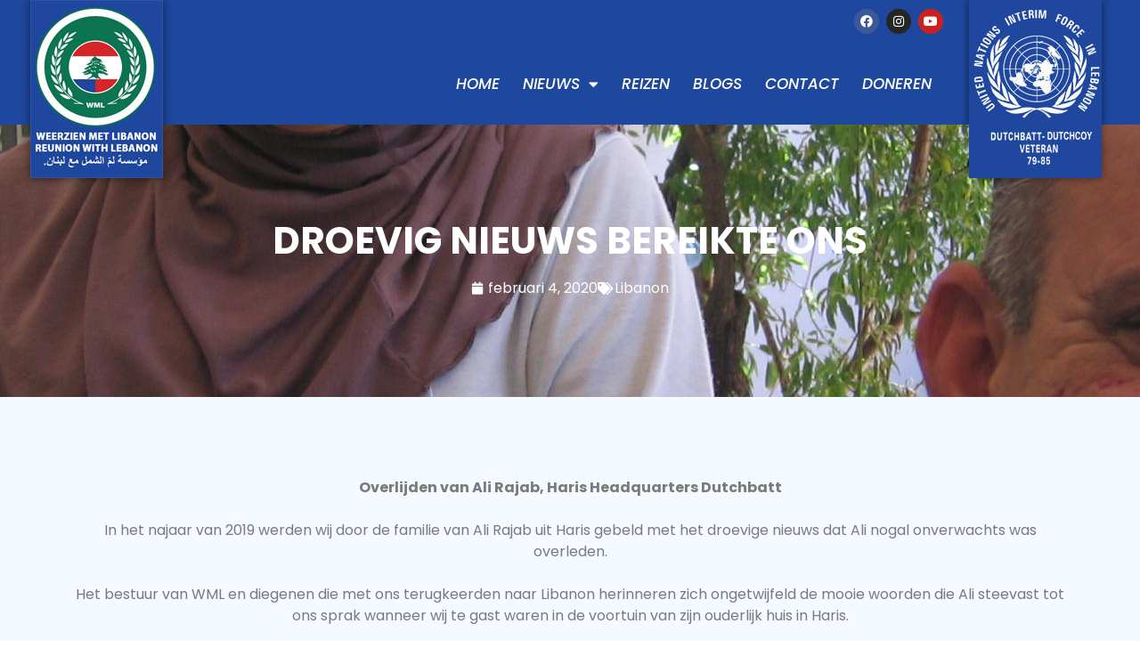

--- FILE ---
content_type: text/css
request_url: https://www.weerzienmetlibanon.nl/wp-content/uploads/elementor/css/post-8507.css?ver=1767746370
body_size: 891
content:
.elementor-8507 .elementor-element.elementor-element-45fdbb4:not(.elementor-motion-effects-element-type-background), .elementor-8507 .elementor-element.elementor-element-45fdbb4 > .elementor-motion-effects-container > .elementor-motion-effects-layer{background-color:#1E479E;}.elementor-8507 .elementor-element.elementor-element-45fdbb4 > .elementor-container{max-width:1250px;}.elementor-8507 .elementor-element.elementor-element-45fdbb4{transition:background 0.3s, border 0.3s, border-radius 0.3s, box-shadow 0.3s;}.elementor-8507 .elementor-element.elementor-element-45fdbb4 > .elementor-background-overlay{transition:background 0.3s, border-radius 0.3s, opacity 0.3s;}.elementor-widget-image .widget-image-caption{color:var( --e-global-color-text );font-family:var( --e-global-typography-text-font-family ), Sans-serif;font-weight:var( --e-global-typography-text-font-weight );}body:not(.rtl) .elementor-8507 .elementor-element.elementor-element-bdc4d5a{left:0px;}body.rtl .elementor-8507 .elementor-element.elementor-element-bdc4d5a{right:0px;}.elementor-8507 .elementor-element.elementor-element-bdc4d5a{top:0px;z-index:2;}.elementor-8507 .elementor-element.elementor-element-bdc4d5a img{border-radius:0px 0px 0px 0px;box-shadow:0px 0px 10px 0px rgba(0,0,0,0.5);}.elementor-8507 .elementor-element.elementor-element-3d5ee0a{--grid-template-columns:repeat(0, auto);--icon-size:14px;--grid-column-gap:5px;--grid-row-gap:0px;}.elementor-8507 .elementor-element.elementor-element-3d5ee0a .elementor-widget-container{text-align:right;}.elementor-widget-nav-menu .elementor-nav-menu .elementor-item{font-family:var( --e-global-typography-primary-font-family ), Sans-serif;font-weight:var( --e-global-typography-primary-font-weight );}.elementor-widget-nav-menu .elementor-nav-menu--main .elementor-item{color:var( --e-global-color-text );fill:var( --e-global-color-text );}.elementor-widget-nav-menu .elementor-nav-menu--main .elementor-item:hover,
					.elementor-widget-nav-menu .elementor-nav-menu--main .elementor-item.elementor-item-active,
					.elementor-widget-nav-menu .elementor-nav-menu--main .elementor-item.highlighted,
					.elementor-widget-nav-menu .elementor-nav-menu--main .elementor-item:focus{color:var( --e-global-color-accent );fill:var( --e-global-color-accent );}.elementor-widget-nav-menu .elementor-nav-menu--main:not(.e--pointer-framed) .elementor-item:before,
					.elementor-widget-nav-menu .elementor-nav-menu--main:not(.e--pointer-framed) .elementor-item:after{background-color:var( --e-global-color-accent );}.elementor-widget-nav-menu .e--pointer-framed .elementor-item:before,
					.elementor-widget-nav-menu .e--pointer-framed .elementor-item:after{border-color:var( --e-global-color-accent );}.elementor-widget-nav-menu{--e-nav-menu-divider-color:var( --e-global-color-text );}.elementor-widget-nav-menu .elementor-nav-menu--dropdown .elementor-item, .elementor-widget-nav-menu .elementor-nav-menu--dropdown  .elementor-sub-item{font-family:var( --e-global-typography-accent-font-family ), Sans-serif;font-weight:var( --e-global-typography-accent-font-weight );}.elementor-8507 .elementor-element.elementor-element-5a0699d .elementor-menu-toggle{margin-left:auto;background-color:#0F136A;}.elementor-8507 .elementor-element.elementor-element-5a0699d .elementor-nav-menu .elementor-item{font-family:"Poppins", Sans-serif;font-size:17px;font-weight:500;text-transform:uppercase;font-style:italic;}.elementor-8507 .elementor-element.elementor-element-5a0699d .elementor-nav-menu--main .elementor-item{color:#FFFFFF;fill:#FFFFFF;padding-left:13px;padding-right:13px;padding-top:26px;padding-bottom:26px;}.elementor-8507 .elementor-element.elementor-element-5a0699d .elementor-nav-menu--main .elementor-item:hover,
					.elementor-8507 .elementor-element.elementor-element-5a0699d .elementor-nav-menu--main .elementor-item.elementor-item-active,
					.elementor-8507 .elementor-element.elementor-element-5a0699d .elementor-nav-menu--main .elementor-item.highlighted,
					.elementor-8507 .elementor-element.elementor-element-5a0699d .elementor-nav-menu--main .elementor-item:focus{color:#D72627;fill:#D72627;}.elementor-8507 .elementor-element.elementor-element-5a0699d div.elementor-menu-toggle{color:#FFFFFF;}.elementor-8507 .elementor-element.elementor-element-5a0699d div.elementor-menu-toggle svg{fill:#FFFFFF;}body:not(.rtl) .elementor-8507 .elementor-element.elementor-element-51caa78{left:0px;}body.rtl .elementor-8507 .elementor-element.elementor-element-51caa78{right:0px;}.elementor-8507 .elementor-element.elementor-element-51caa78{top:0px;z-index:2;}.elementor-8507 .elementor-element.elementor-element-51caa78 img{border-radius:0px 0px 0px 0px;box-shadow:0px 0px 10px 0px rgba(0,0,0,0.5);}.elementor-theme-builder-content-area{height:400px;}.elementor-location-header:before, .elementor-location-footer:before{content:"";display:table;clear:both;}@media(max-width:767px){.elementor-8507 .elementor-element.elementor-element-4b369f7{width:25%;}.elementor-8507 .elementor-element.elementor-element-3396315{width:50%;}.elementor-8507 .elementor-element.elementor-element-cd2fa7c{width:25%;}}@media(min-width:768px){.elementor-8507 .elementor-element.elementor-element-4b369f7{width:15%;}.elementor-8507 .elementor-element.elementor-element-3396315{width:69.332%;}.elementor-8507 .elementor-element.elementor-element-cd2fa7c{width:15%;}}

--- FILE ---
content_type: text/css
request_url: https://www.weerzienmetlibanon.nl/wp-content/uploads/elementor/css/post-8515.css?ver=1767746370
body_size: 746
content:
.elementor-8515 .elementor-element.elementor-element-c252938:not(.elementor-motion-effects-element-type-background), .elementor-8515 .elementor-element.elementor-element-c252938 > .elementor-motion-effects-container > .elementor-motion-effects-layer{background-color:#1e479e;}.elementor-8515 .elementor-element.elementor-element-c252938 > .elementor-container{min-height:185px;}.elementor-8515 .elementor-element.elementor-element-c252938{transition:background 0.3s, border 0.3s, border-radius 0.3s, box-shadow 0.3s;}.elementor-8515 .elementor-element.elementor-element-c252938 > .elementor-background-overlay{transition:background 0.3s, border-radius 0.3s, opacity 0.3s;}.elementor-8515 .elementor-element.elementor-element-57fc5e7 > .elementor-element-populated{margin:0px 0px 0px 50px;--e-column-margin-right:0px;--e-column-margin-left:50px;}.elementor-widget-image .widget-image-caption{color:var( --e-global-color-text );font-family:var( --e-global-typography-text-font-family ), Sans-serif;font-weight:var( --e-global-typography-text-font-weight );}.elementor-bc-flex-widget .elementor-8515 .elementor-element.elementor-element-4137499.elementor-column .elementor-widget-wrap{align-items:center;}.elementor-8515 .elementor-element.elementor-element-4137499.elementor-column.elementor-element[data-element_type="column"] > .elementor-widget-wrap.elementor-element-populated{align-content:center;align-items:center;}.elementor-8515 .elementor-element.elementor-element-4137499 > .elementor-element-populated{transition:background 0.3s, border 0.3s, border-radius 0.3s, box-shadow 0.3s;}.elementor-8515 .elementor-element.elementor-element-4137499 > .elementor-element-populated > .elementor-background-overlay{transition:background 0.3s, border-radius 0.3s, opacity 0.3s;}.elementor-8515 .elementor-element.elementor-element-fa80247 > .elementor-element-populated{margin:0px 50px 0px 0px;--e-column-margin-right:50px;--e-column-margin-left:0px;}.elementor-8515 .elementor-element.elementor-element-05a47d0 > .elementor-container > .elementor-column > .elementor-widget-wrap{align-content:center;align-items:center;}.elementor-8515 .elementor-element.elementor-element-05a47d0:not(.elementor-motion-effects-element-type-background), .elementor-8515 .elementor-element.elementor-element-05a47d0 > .elementor-motion-effects-container > .elementor-motion-effects-layer{background-color:#0A0000;}.elementor-8515 .elementor-element.elementor-element-05a47d0 > .elementor-container{min-height:53px;}.elementor-8515 .elementor-element.elementor-element-05a47d0{transition:background 0.3s, border 0.3s, border-radius 0.3s, box-shadow 0.3s;}.elementor-8515 .elementor-element.elementor-element-05a47d0 > .elementor-background-overlay{transition:background 0.3s, border-radius 0.3s, opacity 0.3s;}.elementor-widget-text-editor{font-family:var( --e-global-typography-text-font-family ), Sans-serif;font-weight:var( --e-global-typography-text-font-weight );color:var( --e-global-color-text );}.elementor-widget-text-editor.elementor-drop-cap-view-stacked .elementor-drop-cap{background-color:var( --e-global-color-primary );}.elementor-widget-text-editor.elementor-drop-cap-view-framed .elementor-drop-cap, .elementor-widget-text-editor.elementor-drop-cap-view-default .elementor-drop-cap{color:var( --e-global-color-primary );border-color:var( --e-global-color-primary );}.elementor-8515 .elementor-element.elementor-element-dd87778{text-align:center;font-family:"Poppins", Sans-serif;font-size:14px;font-weight:500;color:#ffffff;}.elementor-theme-builder-content-area{height:400px;}.elementor-location-header:before, .elementor-location-footer:before{content:"";display:table;clear:both;}@media(max-width:767px){.elementor-bc-flex-widget .elementor-8515 .elementor-element.elementor-element-57fc5e7.elementor-column .elementor-widget-wrap{align-items:flex-end;}.elementor-8515 .elementor-element.elementor-element-57fc5e7.elementor-column.elementor-element[data-element_type="column"] > .elementor-widget-wrap.elementor-element-populated{align-content:flex-end;align-items:flex-end;}.elementor-8515 .elementor-element.elementor-element-57fc5e7.elementor-column > .elementor-widget-wrap{justify-content:center;}.elementor-8515 .elementor-element.elementor-element-57fc5e7 > .elementor-element-populated{margin:0px 0px 0px 0px;--e-column-margin-right:0px;--e-column-margin-left:0px;}.elementor-8515 .elementor-element.elementor-element-5e2a8df{text-align:center;}.elementor-8515 .elementor-element.elementor-element-e5f26c3 > .elementor-widget-container{padding:20px 20px 20px 20px;}.elementor-bc-flex-widget .elementor-8515 .elementor-element.elementor-element-fa80247.elementor-column .elementor-widget-wrap{align-items:center;}.elementor-8515 .elementor-element.elementor-element-fa80247.elementor-column.elementor-element[data-element_type="column"] > .elementor-widget-wrap.elementor-element-populated{align-content:center;align-items:center;}.elementor-8515 .elementor-element.elementor-element-fa80247.elementor-column > .elementor-widget-wrap{justify-content:center;}.elementor-8515 .elementor-element.elementor-element-fa80247 > .elementor-element-populated{margin:0px 0px 0px 0px;--e-column-margin-right:0px;--e-column-margin-left:0px;}.elementor-8515 .elementor-element.elementor-element-f259e3c > .elementor-widget-container{margin:0px 0px 0px 0px;}.elementor-8515 .elementor-element.elementor-element-f259e3c{text-align:center;}}

--- FILE ---
content_type: text/css
request_url: https://www.weerzienmetlibanon.nl/wp-content/uploads/elementor/css/post-6503.css?ver=1767749065
body_size: 1465
content:
.elementor-6503 .elementor-element.elementor-element-9be505c > .elementor-background-overlay{background-color:#000000;opacity:0.5;transition:background 0.3s, border-radius 0.3s, opacity 0.3s;}.elementor-6503 .elementor-element.elementor-element-9be505c:not(.elementor-motion-effects-element-type-background), .elementor-6503 .elementor-element.elementor-element-9be505c > .elementor-motion-effects-container > .elementor-motion-effects-layer{background-position:center center;}.elementor-6503 .elementor-element.elementor-element-9be505c{transition:background 0.3s, border 0.3s, border-radius 0.3s, box-shadow 0.3s;margin-top:0px;margin-bottom:0px;}.elementor-6503 .elementor-element.elementor-element-711f115 > .elementor-element-populated{margin:100px 0px 100px 0px;--e-column-margin-right:0px;--e-column-margin-left:0px;}.elementor-widget-theme-post-title .elementor-heading-title{font-family:var( --e-global-typography-primary-font-family ), Sans-serif;font-weight:var( --e-global-typography-primary-font-weight );color:var( --e-global-color-primary );}.elementor-6503 .elementor-element.elementor-element-1c8032f{text-align:center;}.elementor-6503 .elementor-element.elementor-element-1c8032f .elementor-heading-title{font-family:"Poppins", Sans-serif;font-size:42px;font-weight:bold;color:#ffffff;}.elementor-widget-post-info .elementor-icon-list-item:not(:last-child):after{border-color:var( --e-global-color-text );}.elementor-widget-post-info .elementor-icon-list-icon i{color:var( --e-global-color-primary );}.elementor-widget-post-info .elementor-icon-list-icon svg{fill:var( --e-global-color-primary );}.elementor-widget-post-info .elementor-icon-list-text, .elementor-widget-post-info .elementor-icon-list-text a{color:var( --e-global-color-secondary );}.elementor-widget-post-info .elementor-icon-list-item{font-family:var( --e-global-typography-text-font-family ), Sans-serif;font-weight:var( --e-global-typography-text-font-weight );}.elementor-6503 .elementor-element.elementor-element-dc8ba55 .elementor-icon-list-icon i{color:#ffffff;font-size:14px;}.elementor-6503 .elementor-element.elementor-element-dc8ba55 .elementor-icon-list-icon svg{fill:#ffffff;--e-icon-list-icon-size:14px;}.elementor-6503 .elementor-element.elementor-element-dc8ba55 .elementor-icon-list-icon{width:14px;}.elementor-6503 .elementor-element.elementor-element-dc8ba55 .elementor-icon-list-text, .elementor-6503 .elementor-element.elementor-element-dc8ba55 .elementor-icon-list-text a{color:#ffffff;}.elementor-6503 .elementor-element.elementor-element-0d84efa:not(.elementor-motion-effects-element-type-background), .elementor-6503 .elementor-element.elementor-element-0d84efa > .elementor-motion-effects-container > .elementor-motion-effects-layer{background-color:#F4FAFF;}.elementor-6503 .elementor-element.elementor-element-0d84efa{transition:background 0.3s, border 0.3s, border-radius 0.3s, box-shadow 0.3s;padding:80px 0px 0px 0px;}.elementor-6503 .elementor-element.elementor-element-0d84efa > .elementor-background-overlay{transition:background 0.3s, border-radius 0.3s, opacity 0.3s;}.elementor-widget-theme-post-content{color:var( --e-global-color-text );font-family:var( --e-global-typography-text-font-family ), Sans-serif;font-weight:var( --e-global-typography-text-font-weight );}.elementor-6503 .elementor-element.elementor-element-b0a185f{text-align:center;font-family:"Poppins", Sans-serif;font-size:16px;font-weight:400;}.elementor-widget-heading .elementor-heading-title{font-family:var( --e-global-typography-primary-font-family ), Sans-serif;font-weight:var( --e-global-typography-primary-font-weight );color:var( --e-global-color-primary );}.elementor-6503 .elementor-element.elementor-element-3296c07{text-align:center;}.elementor-6503 .elementor-element.elementor-element-3296c07 .elementor-heading-title{font-family:"Poppins", Sans-serif;font-weight:800;text-transform:uppercase;color:#000000;}.elementor-6503 .elementor-element.elementor-element-86c901a > .elementor-widget-container{margin:0px 0px 80px 0px;}.elementor-6503 .elementor-element.elementor-element-86c901a{--grid-side-margin:10px;--grid-column-gap:10px;--grid-row-gap:10px;--grid-bottom-margin:10px;}.elementor-6503 .elementor-element.elementor-element-86c901a .elementor-share-btn{font-size:calc(0.8px * 10);}.elementor-6503 .elementor-element.elementor-element-56a57f2{transition:background 0.3s, border 0.3s, border-radius 0.3s, box-shadow 0.3s;padding:0px 0px 0px 0px;}.elementor-6503 .elementor-element.elementor-element-56a57f2 > .elementor-background-overlay{transition:background 0.3s, border-radius 0.3s, opacity 0.3s;}.elementor-6503 .elementor-element.elementor-element-a74d352:not(.elementor-motion-effects-element-type-background) > .elementor-widget-wrap, .elementor-6503 .elementor-element.elementor-element-a74d352 > .elementor-widget-wrap > .elementor-motion-effects-container > .elementor-motion-effects-layer{background-color:#4F99D2;}.elementor-6503 .elementor-element.elementor-element-a74d352 > .elementor-element-populated{box-shadow:0px 0px 10px 0px rgba(0,0,0,0.5);transition:background 0.3s, border 0.3s, border-radius 0.3s, box-shadow 0.3s;padding:50px 50px 50px 50px;}.elementor-6503 .elementor-element.elementor-element-a74d352 > .elementor-element-populated > .elementor-background-overlay{transition:background 0.3s, border-radius 0.3s, opacity 0.3s;}.elementor-6503 .elementor-element.elementor-element-e0c826c{margin-top:0px;margin-bottom:0px;padding:0px 0px 0px 0px;}.elementor-widget-posts .elementor-button{background-color:var( --e-global-color-accent );font-family:var( --e-global-typography-accent-font-family ), Sans-serif;font-weight:var( --e-global-typography-accent-font-weight );}.elementor-widget-posts .elementor-post__title, .elementor-widget-posts .elementor-post__title a{color:var( --e-global-color-secondary );font-family:var( --e-global-typography-primary-font-family ), Sans-serif;font-weight:var( --e-global-typography-primary-font-weight );}.elementor-widget-posts .elementor-post__meta-data{font-family:var( --e-global-typography-secondary-font-family ), Sans-serif;font-weight:var( --e-global-typography-secondary-font-weight );}.elementor-widget-posts .elementor-post__excerpt p{font-family:var( --e-global-typography-text-font-family ), Sans-serif;font-weight:var( --e-global-typography-text-font-weight );}.elementor-widget-posts .elementor-post__read-more{color:var( --e-global-color-accent );}.elementor-widget-posts a.elementor-post__read-more{font-family:var( --e-global-typography-accent-font-family ), Sans-serif;font-weight:var( --e-global-typography-accent-font-weight );}.elementor-widget-posts .elementor-post__card .elementor-post__badge{background-color:var( --e-global-color-accent );font-family:var( --e-global-typography-accent-font-family ), Sans-serif;font-weight:var( --e-global-typography-accent-font-weight );}.elementor-widget-posts .elementor-pagination{font-family:var( --e-global-typography-secondary-font-family ), Sans-serif;font-weight:var( --e-global-typography-secondary-font-weight );}.elementor-widget-posts .e-load-more-message{font-family:var( --e-global-typography-secondary-font-family ), Sans-serif;font-weight:var( --e-global-typography-secondary-font-weight );}.elementor-6503 .elementor-element.elementor-element-68aebf7{--grid-row-gap:21px;--grid-column-gap:40px;}.elementor-6503 .elementor-element.elementor-element-68aebf7 > .elementor-widget-container{margin:0px 0px 0px 0px;}.elementor-6503 .elementor-element.elementor-element-68aebf7 .elementor-posts-container .elementor-post__thumbnail{padding-bottom:calc( 0.45 * 100% );}.elementor-6503 .elementor-element.elementor-element-68aebf7:after{content:"0.45";}.elementor-6503 .elementor-element.elementor-element-68aebf7 .elementor-post__thumbnail__link{width:100%;}.elementor-6503 .elementor-element.elementor-element-68aebf7 .elementor-post__meta-data span + span:before{content:"•";}.elementor-6503 .elementor-element.elementor-element-68aebf7 .elementor-post__card{background-color:#11398D;border-radius:0px;}.elementor-6503 .elementor-element.elementor-element-68aebf7 .elementor-post__card .elementor-post__meta-data{border-top-color:#08193E;}.elementor-6503 .elementor-element.elementor-element-68aebf7 .elementor-post__text{margin-top:0px;}.elementor-6503 .elementor-element.elementor-element-68aebf7 .elementor-post__badge{right:0;}.elementor-6503 .elementor-element.elementor-element-68aebf7 .elementor-post__card .elementor-post__badge{background-color:#1B1F1B;margin:12px;}.elementor-6503 .elementor-element.elementor-element-68aebf7 .elementor-post__title, .elementor-6503 .elementor-element.elementor-element-68aebf7 .elementor-post__title a{color:#F4F9FF;font-family:"Poppins", Sans-serif;font-size:18px;font-weight:600;text-transform:none;letter-spacing:-0.4px;}.elementor-6503 .elementor-element.elementor-element-68aebf7 .elementor-post__title{margin-bottom:15px;}.elementor-6503 .elementor-element.elementor-element-68aebf7 .elementor-post__meta-data{color:#FFFFFF;font-family:"Poppins", Sans-serif;}.elementor-6503 .elementor-element.elementor-element-68aebf7 .elementor-post__excerpt p{color:#FFFFFF;font-family:"Poppins", Sans-serif;font-size:16px;}.elementor-6503 .elementor-element.elementor-element-68aebf7 .elementor-post__excerpt{margin-bottom:17px;}.elementor-6503 .elementor-element.elementor-element-68aebf7 .elementor-post__read-more{color:#FFFFFF;}.elementor-6503 .elementor-element.elementor-element-68aebf7 a.elementor-post__read-more{font-family:"Work Sans", Sans-serif;font-size:14px;font-weight:600;text-transform:capitalize;}@media(max-width:1024px){ .elementor-6503 .elementor-element.elementor-element-86c901a{--grid-side-margin:10px;--grid-column-gap:10px;--grid-row-gap:10px;--grid-bottom-margin:10px;}}@media(max-width:767px){.elementor-6503 .elementor-element.elementor-element-1c8032f .elementor-heading-title{font-size:30px;} .elementor-6503 .elementor-element.elementor-element-86c901a{--grid-side-margin:10px;--grid-column-gap:10px;--grid-row-gap:10px;--grid-bottom-margin:10px;}.elementor-6503 .elementor-element.elementor-element-68aebf7 .elementor-posts-container .elementor-post__thumbnail{padding-bottom:calc( 0.5 * 100% );}.elementor-6503 .elementor-element.elementor-element-68aebf7:after{content:"0.5";}.elementor-6503 .elementor-element.elementor-element-68aebf7 .elementor-post__thumbnail__link{width:100%;}}/* Start custom CSS for posts, class: .elementor-element-68aebf7 */.elementor-post__read-more {
    background: #4f99d2;
    color: #fff;
    padding-top: 14px;
    padding-bottom: 11px;
    padding-left: 18px;
    padding-right: 18px;
    border-bottom: 3px solid #1862A2;
    
}

.elementor-widget-posts .elementor-post__read-more {
    color: #fff;
}

.elementor-post__avatar {
    display: none;
}

.elementor-post__title {
    text-transform: lowercase;
}

.elementor-6253 .elementor-element.elementor-element-8ec9abc .elementor-post{
    background: #ececec;
     
}/* End custom CSS */